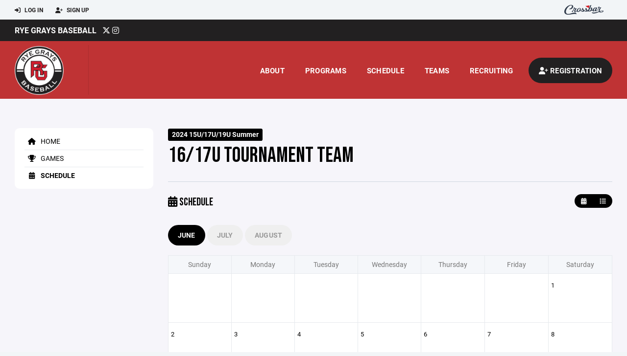

--- FILE ---
content_type: text/html; charset=utf-8
request_url: https://www.ryegrays.com/team/68693/calendar
body_size: 134798
content:
<!DOCTYPE HTML>
<html lang="en">
    <head>
        <title>Rye Grays Baseball | 16/17U Tournament Team | Summer Season | 2024 15U/17U/19U Summer</title>
        <meta http-equiv="X-UA-Compatible" content="IE=edge">
        <meta charset="utf-8">
        <meta name="viewport" content="width=device-width, initial-scale=1.0">
        
            <meta property="og:image"  content="https://crossbar.s3.amazonaws.com:443/organizations/699/uploads/7b5a8968-2d09-4a49-b0ee-8ce8a2f41ee4.png?versionId=DVxZaHYp670PXFGGamdsomHSiwq5ip7_" />
        
            <meta property="og:image:type"  content="image/png" />
        


        <!-- Bootstrap Core CSS -->
        <link href="/static/lib/REEN/Template/assets/css/bootstrap.min.css" rel="stylesheet">
        <link href="/static/lib/jasny-bootstrap/css/jasny-bootstrap.min.css" rel="stylesheet">



        <!-- Customizable CSS -->
        <link href="/static/lib/REEN/Template/assets/css/main.css?v=1b1a96c46771dcb0b81ab8db470585b8ed44fdb0" rel="stylesheet" data-skrollr-stylesheet>
        <link href="/static/styles.css?v=1b1a96c46771dcb0b81ab8db470585b8ed44fdb0" rel="stylesheet">
        <style>

.navbar-header  a {
    color:#222021;
}

.branded-box {
    background:#bf3334;
}

.branded-box A {
    background:rgba(34,32,33,.95);
}

@media (max-width: 1024px) {
    .navbar-header {
        background:#bf3334;
    }

    .navbar-header .btn {
        background:none;
        color:#222021 !important;
    }
}

.classic-blog .post .date {
    background:#222021;
    color:#FFFFFF;
    border-color:#FFFFFF;
}

.navbar-header H2 {
    color:#FFFFFF;
}


.section-dark {
    background:#222021;
    color:#FFFFFF;
}

.section-dark,
.section-dark H1, 
.section-dark H2, 
.section-dark H3, 
.section-dark H4, 
.section-dark H5 {
    color:#FFFFFF;
}

.section-light { 
    background:#bf3334;
    color:#FFFFFF;
}

.section-light H1, 
.section-light H2, 
.section-light H3, 
.section-light H4, 
.section-light H5 {
    color:#FFFFFF;
}

.section-white {
    background:#FFF;
    color:#000;
}

.section-white H1, 
.section-white H2, 
.section-white H3, 
.section-white H4, 
.section-white H5 {
    color:#000;
}

.section-trim-white {
  background:#FFFFFF;
  color: #FFF;
}

.section-trim-white H1, 
.section-trim-white H2, 
.section-trim-white H3, 
.section-trim-white H4, 
.section-trim-white H5 {
    color:#FFF;
}

.section-trim-black {
  background:#FFFFFF;
  color: #000;
}

.section-trim-black H1, 
.section-trim-black H2, 
.section-trim-black H3, 
.section-trim-black H4, 
.section-trim-black H5 {
    color:#000;
}



.item-1 A {
  background:rgba(34,32,33,.75);
  color:#FFFFFF;
}

.item-1 a h2, .item-1 a h3 {
  color:#FFFFFF;
}

.item-2 A {
  background:rgba(191,51,52,.75);
  color:#FFFFFF;
}

.item-2 a h2, .item-2 a h3 {
  color:#FFFFFF;
}

.item.with-image.hide-overlay A {
  background:none;
}
.item.with-image.hide-overlay A h2, .item.with-image.hide-overlay A h3 {
  display:none;
}
.item.item-1.with-image.hide-overlay A:hover {
  background:rgba(34,32,33,.75);
  color:#FFFFFF;
}
.item.item-2.with-image.hide-overlay A:hover {
  background:rgba(191,51,52,.75);
  color:#FFFFFF;
}
.item.with-image.hide-overlay A:hover h2 {
  display:inline;
}
.item.with-image.hide-overlay A:hover h3 {
  display:block;
}



.item.with-image A:hover {
  background:none;
}

.item.with-image A:hover h2, .item.with-image A:hover h3 {
  display:none;
}

.item-1.without-image A:hover {
  background:rgba(34,32,33,.88);
}
.item-2.without-image A:hover {
  background:rgba(191,51,52,.88);
}

.btn-hero {
  background:#bf3334;
  color:#FFFFFF !important;
}

#home-social-media {
  background:#222021;
  color:#FFFFFF;
}
#home-social-media h2 {
  color:#FFFFFF;
}
#home-social-media a:hover {
  color:rgba(255,255,255,.5);
}


.container_dark {
  background-color: #222021;
  color: #FFFFFF;
}
.container_dark H1, 
.container_dark H2, 
.container_dark H3, 
.container_dark H4, 
.container_dark H5,
.container_dark P,
.container_dark A {
  color: #FFFFFF;
}

.container_light {
  background-color: #bf3334;
  color: #FFFFFF;
}
.container_light H1, 
.container_light H2, 
.container_light H3, 
.container_light H4, 
.container_light H5,
.container_light P,
.container_light A {
  color: #FFFFFF;
}



.container_gray {
  background-color: #F2F5F7;
  color: #000;
}
.container_gray H1, 
.container_gray H2, 
.container_gray H3, 
.container_gray H4, 
.container_gray H5,
.container_gray P,
.container_gray A {
  color: #000;
}

.container_white {
  background-color: #FFF;
  color: #000;
}
.container_white H1, 
.container_white H2, 
.container_white H3, 
.container_white H4, 
.container_white H5,
.container_white P,
.container_white A {
  color: #000;
}



.container_black {
  background-color: #000;
  color: #FFF;
}


.container_black H1, 
.container_black H2, 
.container_black H3, 
.container_black H4, 
.container_black H5,
.container_black P,
.container_black A {
  color: #FFF;
}

</style>

        <style>

.navbar-collapse.collapse, .navbar-collapse.collapsing {
    background-color:#bf3334;
    color:#FFFFFF;
    
}

.navbar-middle {
    background:#222021;
    color:#FFFFFF;
}

.navbar-middle h4 {
    color:#FFFFFF;
}

.navbar-nav > li > a {
    color:#FFFFFF;
}

li.register a {
    background: #222021;
    color:#FFFFFF;
}

@media (min-width: 1025px) {
  .navbar-brand  SPAN {
    border-right:1px solid rgba(0,0,0,.1);
  }

  .navbar-collapse .navbar-brand A:hover IMG {
    -webkit-filter: drop-shadow(3px 5px 0px rgba(0,0,0,.1));
    filter: drop-shadow(3px 6px 0px rgba(0,0,0,.1) );
  }

}

@media (max-width: 1024px) {
  .navbar-header {
    background: #bf3334;
  }

  .navbar-header .btn {
    color: #FFFFFF !important;
  }

  .navbar-collapse.collapse, .navbar-collapse.collapsing {
    background-color: #222021;
    color: #FFFFFF;
    border:none;
  }

  .navbar-nav > li > a {
    color: #FFFFFF;
  }
}

#home-events {
  background-color: #222021;
  color: #FFFFFF;
}
#home-events.with-hero {
  background-color: #222021;
  color: #FFFFFF;
}

#player-profile-header {
  background:#222021;
}

#player-profile-header H1,
#player-profile-header H2 {

  color:#FFFFFF;
}

</style>

        
            
                <link href="/static/css/team.css?v=1b1a96c46771dcb0b81ab8db470585b8ed44fdb0" rel="stylesheet" type="text/css" />
            
        

        <!-- Fonts -->
        <link rel="stylesheet" href="https://use.typekit.net/axg6iil.css?v=1b1a96c46771dcb0b81ab8db470585b8ed44fdb0">
        <link rel="preconnect" href="https://fonts.googleapis.com">
        <link rel="preconnect" href="https://fonts.gstatic.com" crossorigin>
        <link href="https://fonts.googleapis.com/css2?family=Bebas+Neue&display=swap" rel="stylesheet">


        <!--
        <link rel="preconnect" href="https://fonts.googleapis.com">
        <link rel="preconnect" href="https://fonts.gstatic.com" crossorigin>
        <link href="https://fonts.googleapis.com/css2?family=Oswald:wght@400;500;600;700&display=swap" rel="stylesheet">
        <link href="https://fonts.googleapis.com/css2?family=Inter:wght@400;500;600;700;800&display=swap" rel="stylesheet">
        <link href="https://fonts.googleapis.com/css2?family=Noto+Sans:wght@400;700&display=swap" rel="stylesheet">
        <link href="https://fonts.googleapis.com/css2?family=Roboto:ital,wght@0,100;0,300;0,400;0,500;0,700;0,900;1,100;1,300;1,400;1,500;1,700;1,900&display=swap" rel="stylesheet">
        -->


        <link href="/static/lib/fontawesome/css/all.min.css" rel="stylesheet" />

        <!-- Favicon -->
        <link rel="shortcut icon" href="https://crossbar.s3.amazonaws.com:443/organizations/699/uploads/d8bc8a6a-5afc-42f2-a865-7000fffca8df.png?versionId=Tq9Fmfdu_FNg2g8PFoCvNQvmMJAu9vaR">

        <!-- HTML5 elements and media queries Support for IE8 : HTML5 shim and Respond.js -->
        <!--[if lt IE 9]>
            <script src="/static/lib/REEN/Template/assets/js/html5shiv.js"></script>
            <script src="/static/lib/REEN/Template/assets/js/respond.min.js"></script>
        <![endif]-->


        
            <script>
              var ga_included = false;
            </script>
        

        

        




    </head>
    <body data-org-cache="True">
        <header class="hidden-print">
            <div class="navbar">

                <div class="navbar-header">
                    <div class="container">
                        <ul class="info pull-left">
                            
                                <li><a href="/login"><i class="fas fa-sign-in-alt contact"></i> Log In</a></li>
                                <li><a href="/signup"><i class="fa fa-user-plus contact"></i> Sign Up</a></li>
                            
                        </ul><!-- /.info -->
                        <ul class="social pull-right">
                            <li>
                              <a href="https://www.crossbar.org/?utm_source=client_website&utm_medium=cb_header&utm_campaign=ryegrays.com&utm_content=ryegrays.com" target="_blank">
                                    <div class="fa-crossbar-container">
                                        <i class="icon-s-crossbar fa-crossbar"></i>
                                    </div>
                                </a>
                            </li>

                        </ul><!-- /.social -->
                        <a class="btn responsive-menu pull-left" data-toggle="collapse" data-target=".navbar-collapse"><i class='fa fa-bars'></i></a>
                        
                        <a class="btn responsive-menu pull-right" href="/register"><i class="fa-solid fa-user-plus"></i></a>
                        
                        <a class="navbar-brand mobile" href="/">
                            <img src="https://crossbar.s3.amazonaws.com:443/organizations/699/uploads/7559ec8f-d5f1-4b28-9423-a4ca8e92643a.png?versionId=NEPfmXOcULIl8ujobTwZdbT3useAFiH8" class="logo" alt="">
                            
                        </a>
                    </div><!-- /.container -->
                </div><!-- /.navbar-header -->

                <div class="navbar-middle">
                    <div class="container" >

                        <div style="float:right">
                        
                        </div>

                            <h4>
                              
                                <a href="/">Rye Grays Baseball</a>
                              
                              &nbsp;
                              
                                  <a href="https://twitter.com/RyeGrays" target="_blank"><i class="icon-s-twitter fa-brands fa-x-twitter"></i></a>
                                <a href="https://www.instagram.com/RyeGrays" target="_blank"><i class="icon-s-dribbble fab fa-instagram"></i></a>
                              
                              

                            </h4>

                    </div>
                </div>

                <div class="yamm">
                    <div class="navbar-collapse collapse">
                        <div class="container">
                            <div class="navbar-brand">
                                <a href="/">
                                    <span>
                                      <nobr>
                                      <img src="https://crossbar.s3.amazonaws.com:443/organizations/699/uploads/7559ec8f-d5f1-4b28-9423-a4ca8e92643a.png?versionId=NEPfmXOcULIl8ujobTwZdbT3useAFiH8" class="logo" alt="">
                                      
                                      </nobr>
                                    </span>
                                </a>
                            </div>

                            <ul class="nav navbar-nav navbar-right">
                                
                                  <li class="mobile_and_tablet_only"><a href="/register">Registration</a></li>
                                

                                
                                    <li class="mobile_and_tablet_only"><a href="/login">Log In</a></li>
                                    <li class="mobile_and_tablet_only"><a href="/signup">Sign Up</a></li>
                                


                                
                                    
                                    
                                        <li class="dropdown">
    <a href="#" class="dropdown-toggle js-activated">About</a>
    <ul class="dropdown-menu">
        
            
                <li><a href="/about/about-the-rye-grays/13295">About The Rye Grays</a></li>
            
        
            
                <li><a href="/about/program-overview-by-season/14989">Program Overview by Season</a></li>
            
        
            
                <li><a href="/about/disbrow-park/13304">Disbrow Park</a></li>
            
        
            
        
            
        
    </ul><!-- /.dropdown-menu -->
</li><!-- /.dropdown -->
                                    
                                
                                    
                                    
                                        <li class="dropdown">
    <a href="#" class="dropdown-toggle js-activated">Programs</a>
    <ul class="dropdown-menu">
        
            
                <li><a href="/program/fall-season/4820">Fall Season</a></li>
            
        
            
                <li><a href="/program/spring-season/6129">Spring Season</a></li>
            
        
            
                <li><a href="/program/summer-season/11798">Summer Season</a></li>
            
        
    </ul><!-- /.dropdown-menu -->
</li><!-- /.dropdown -->

                                    
                                
                                    
                                    
                                        <li><a href="/schedule">Schedule</a></li>
                                    
                                
                                    
                                    
                                        
    <li class="dropdown" style="position:relative;">
        <a href="#" class="dropdown-toggle js-activated">Teams</a>
        <ul class="dropdown-menu" style="left:0px; right:auto;">
            
                    <li><a href="/team/177524">13U Tournament Team</a></li>
            
                    <li><a href="/team/177525">14U Local</a></li>
            
                    <li><a href="/team/177526">14U Tournament Team</a></li>
            
                    <li><a href="/team/191084">16U GHVBL Playoffs</a></li>
            
                    <li><a href="/team/148445">Rye Grays 13U Tournament Team</a></li>
            
                    <li><a href="/team/148446">Rye Grays 14U Tournament Team</a></li>
            
                    <li><a href="/team/167938">Rye Grays 15U Tournament Team</a></li>
            
                    <li><a href="/team/148447">Rye Grays 16U Tournament Team</a></li>
            
                    <li><a href="/team/148448">Rye Grays 19U</a></li>
            
                    <li><a href="/team/177528">Varsity A</a></li>
            
                    <li><a href="/team/177527">Varsity B</a></li>
            
        </ul><!-- /.dropdown-menu -->
    </li><!-- /.dropdown -->

                                    
                                
                                    
                                    
                                        <li class="dropdown">
    <a href="#" class="dropdown-toggle js-activated">Recruiting</a>
    <ul class="dropdown-menu">
        
            
        
            
        
            
        
            
        
            
                <li><a href="/recruiting/college-recruitment-exposure-tournaments-showcases-events/13544">College Recruitment &amp; Exposure Tournaments, Showcases &amp; Events</a></li>
            
        
    </ul><!-- /.dropdown-menu -->
</li><!-- /.dropdown -->
                                    
                                

                                
                                  <li class="register"><a href="/register"><i class="fa-solid fa-user-plus"></i><span> Registration</span></a></li>
                                

                            </ul><!-- /.nav -->

                        </div><!-- /.container -->
                    </div><!-- /.navbar-collapse -->

                </div><!-- /.yamm -->


            </div><!-- /.navbar -->
        </header>

        
            <main>
                <section class="light-bg">

                  



                    <div class="container inner-sm embedded-padding embedded-width">
                        
                            <div class="row show-overflow embedded-padding">
                                <div class="hidden-xs hidden-sm col-md-3 hidden-print">


                                    <div class="side-nav" style="margin-bottom:30px;">
                                        <ul>
                                            
                                                
                                                    
                                                        <li class=""><a class="" href="/team/68693" " ><i class="fa fa-home"></i> Home</a></li>
                                                    
                                                
                                            
                                                
                                                    
                                                        <li class=""><a class="" href="/team/68693/games" " ><i class="fa fa-trophy"></i> Games</a></li>
                                                    
                                                
                                            
                                                
                                                    
                                                        <li class="active"><a class="active" href="/team/68693/calendar" " ><i class="fas fa-calendar-alt"></i> Schedule</a></li>
                                                    
                                                
                                            
                                         </ul>
                                    </div>
                                    <div id="infopanel" style="">
                                        <div id="infopanel_top" class="row box" style="display:none; margin-bottom:20px;">
                                            <div class="col-xs-12">
                                                <div id="team_info_dropdown"></div>
                                            </div>
                                            <div id="infopanel_team" class="team_info_box">
                                            </div>
                                            <div id="infopanel_loading" class="text-center" style="font-size:40px; margin:10px 0; display:none;">
                                                <i class="fa fa-spin fa-spinner"></i>
                                            </div>
                                        </div>
                                        <div id="infopanel_log" class="box row" style="display:none;">
                                            <div class="col-xs-12">
                                            </div>
                                        </div>
                                    </div>
                                </div><!-- /.col -->
                                <div class="col-md-9 embedded-width embedded-padding">
                        
        
                                

                                
                                    

                                    

                                    
                                


                                

    <div class="team_header">
    <input type="hidden" id="team_id" value="68693">
    <div class="row">
        <div class="col-xs-10">
            
            <span class="label label-org">2024 15U/17U/19U Summer</span>
            <h1 style="margin:5px 0 0 0;">16/17U Tournament Team</h1>
        </div>
        <div class="col-xs-2 text-right mobile_and_tablet_only">
            <a href="javascript:void(0);" class="btn btn-primary show_mobile_dropdown_nav js_toggle" data-toggle=".mobile_dropdown_nav, .show_mobile_dropdown_nav .fa">
                <i class="fa fa-chevron-down"></i>
                <i class="fa fa-chevron-up" style="display:none;"></i>
            </a>
        </div>
    </div>

    <div class="row">
        <ul class="mobile_dropdown_nav">
            
                <li><a href="/team/68693"><i class="fa fa-home"></i> Home</a></li>
            
                <li><a href="/team/68693/games"><i class="fa fa-trophy"></i> Games</a></li>
            
                <li><a href="/team/68693/calendar"><i class="fas fa-calendar-alt"></i> Schedule</a></li>
            
         </ul>
    </div>

    <hr>
</div>
    
    <div class="row mb20">
    <div class="col-xs-4">
        <nobr>
            <h3><i class="fas fa-calendar-alt"></i> Schedule</h3>
        </nobr>
    </div>
    <div class="col-xs-8 text-right">
        <nobr>
            <div class="btn-group" role="group">
                <a href="/team/68693/calendar" class="nomargin btn-small btn" title="Calendar"><i class="fas fa-calendar-alt"></i></a>
                <a href="/team/68693/schedule" class="nomargin btn-small btn" title="Schedule"><i class="fa fa-list"></i></a>
                
                
            </div>

            
            
        </nobr>
    </div>
</div>



    <div class="mobile_only">
        
        
            
            
                
                
            
                
                
            
                
                
            
                
                
            
                
                
            
                
                
            
                
                
            
                
                
            
                
                
            
                
                
            
                
                
            
                
                
                    <div class="row mobile_event" style="display:block;">
                        <div class="col-xs-2 text-center">
                            <h3 style="margin:15px 0 0 0; line-height:100%;">JUN</h3>
                            <h1 style="font-size:48px; line-height:100%; margin:0px;">12</h1>
                        </div>
                        <div class="col-xs-10">
                            <div class="calendar_event calendar_event_extra-practice" data-event_id="1655474">
    <span class="calendar_event_type">
        
            
        
        practice
    </span>
    <span class="calendar_event_time">
        
            <nobr>5:00 PM<sup></sup></nobr>
            <span class="calendar_event_duration">(2h)</span>
        
    </span>
    
        <span class="calendar_event_opponent">
            
        </span>
    

    <span class="calendar_event_location">
        
            
            
            <a target="_blank" href="https://www.google.com/maps/search/?api=1&query=Disbrow%20Park%20%20Rye%20NY%2010580">Disbrow Park</a>
        
    </span>
    
    <div class="calendar_event_links">
        

        
    </div>
</div>
                        </div>
                    </div>
                
            
                
                
                    <div class="row mobile_event" style="display:block;">
                        <div class="col-xs-2 text-center">
                            <h3 style="margin:15px 0 0 0; line-height:100%;">JUN</h3>
                            <h1 style="font-size:48px; line-height:100%; margin:0px;">13</h1>
                        </div>
                        <div class="col-xs-10">
                            <div class="calendar_event calendar_event_extra-practice" data-event_id="1655475">
    <span class="calendar_event_type">
        
            
        
        practice
    </span>
    <span class="calendar_event_time">
        
            <nobr>5:00 PM<sup></sup></nobr>
            <span class="calendar_event_duration">(2h)</span>
        
    </span>
    
        <span class="calendar_event_opponent">
            
        </span>
    

    <span class="calendar_event_location">
        
            
            
            <a target="_blank" href="https://www.google.com/maps/search/?api=1&query=Disbrow%20Park%20%20Rye%20NY%2010580">Disbrow Park</a>
        
    </span>
    
    <div class="calendar_event_links">
        

        
    </div>
</div>
                        </div>
                    </div>
                
            
                
                
                    <div class="row mobile_event" style="display:block;">
                        <div class="col-xs-2 text-center">
                            <h3 style="margin:15px 0 0 0; line-height:100%;">JUN</h3>
                            <h1 style="font-size:48px; line-height:100%; margin:0px;">14</h1>
                        </div>
                        <div class="col-xs-10">
                            <div class="calendar_event calendar_event_game" data-event_id="1653904">
    <span class="calendar_event_type">
        
            League
        
        game
    </span>
    <span class="calendar_event_time">
        
            <nobr>5:45 PM<sup></sup></nobr>
            <span class="calendar_event_duration">(2h)</span>
        
    </span>
    
        <span class="calendar_event_opponent">
            vs. 
            Shrub Oak Legion
        </span>
    

    <span class="calendar_event_location">
        
            
            
            <a target="_blank" href="https://www.google.com/maps/search/?api=1&query=Disbrow%20Park%20%20Rye%20NY%2010580">Disbrow Park</a>
        
    </span>
    
    <div class="calendar_event_links">
        

        
    </div>
</div>
                        </div>
                    </div>
                
            
                
                
                    <div class="row mobile_event" style="display:block;">
                        <div class="col-xs-2 text-center">
                            <h3 style="margin:15px 0 0 0; line-height:100%;">JUN</h3>
                            <h1 style="font-size:48px; line-height:100%; margin:0px;">15</h1>
                        </div>
                        <div class="col-xs-10">
                            <div class="calendar_event calendar_event_game" data-event_id="1655477">
    <span class="calendar_event_type">
        
            League
        
        game
    </span>
    <span class="calendar_event_time">
        
            <nobr>11:00 AM<sup></sup></nobr>
            <span class="calendar_event_duration">(2h)</span>
        
    </span>
    
        <span class="calendar_event_opponent">
            vs. 
            Crush 11AM
        </span>
    

    <span class="calendar_event_location">
        
            
            
            <a target="_blank" href="https://www.google.com/maps/search/?api=1&query=Disbrow%20Park%20%20Rye%20NY%2010580">Disbrow Park</a>
        
    </span>
    
    <div class="calendar_event_links">
        

        
    </div>
</div>
                        </div>
                    </div>
                
            
                
                
            
                
                
            
                
                
            
                
                
            
                
                
                    <div class="row mobile_event" style="display:block;">
                        <div class="col-xs-2 text-center">
                            <h3 style="margin:15px 0 0 0; line-height:100%;">JUN</h3>
                            <h1 style="font-size:48px; line-height:100%; margin:0px;">20</h1>
                        </div>
                        <div class="col-xs-10">
                            <div class="calendar_event calendar_event_game" data-event_id="1655478">
    <span class="calendar_event_type">
        
            Practice
        
        game
    </span>
    <span class="calendar_event_time">
        
            <nobr>5:00 PM<sup></sup></nobr>
            <span class="calendar_event_duration">(2h)</span>
        
    </span>
    
        <span class="calendar_event_opponent">
            vs. 
            Simulated Game
        </span>
    

    <span class="calendar_event_location">
        
            
            
            <a target="_blank" href="https://www.google.com/maps/search/?api=1&query=Disbrow%20Park%20%20Rye%20NY%2010580">Disbrow Park</a>
        
    </span>
    
    <div class="calendar_event_links">
        
            <i class="fa fa-sticky-note"  data-toggle="tooltip" title="The opponent has cancelled - we will do a simulated game instead from 5PM to 7:15PM"></i> &nbsp;
        

        
    </div>
</div>
                        </div>
                    </div>
                
            
                
                
            
                
                
            
                
                
                    <div class="row mobile_event" style="display:block;">
                        <div class="col-xs-2 text-center">
                            <h3 style="margin:15px 0 0 0; line-height:100%;">JUN</h3>
                            <h1 style="font-size:48px; line-height:100%; margin:0px;">23</h1>
                        </div>
                        <div class="col-xs-10">
                            <div class="calendar_event calendar_event_game" data-event_id="1655479">
    <span class="calendar_event_type">
        
            League
        
        game
    </span>
    <span class="calendar_event_time">
        
            <nobr>2:00 PM<sup></sup></nobr>
            <span class="calendar_event_duration">(2h)</span>
        
    </span>
    
        <span class="calendar_event_opponent">
            vs. 
            AYYA Rebels
        </span>
    

    <span class="calendar_event_location">
        
            
            
            <a target="_blank" href="https://www.google.com/maps/search/?api=1&query=Disbrow%20Park%20%20Rye%20NY%2010580">Disbrow Park</a>
        
    </span>
    
    <div class="calendar_event_links">
        

        
    </div>
</div>
                        </div>
                    </div>
                
                    <div class="row mobile_event" style="display:block;">
                        <div class="col-xs-2 text-center">
                            <h3 style="margin:15px 0 0 0; line-height:100%;">JUN</h3>
                            <h1 style="font-size:48px; line-height:100%; margin:0px;">23</h1>
                        </div>
                        <div class="col-xs-10">
                            <div class="calendar_event calendar_event_game" data-event_id="1655480">
    <span class="calendar_event_type">
        
            League
        
        game
    </span>
    <span class="calendar_event_time">
        
            <nobr>4:00 PM<sup></sup></nobr>
            <span class="calendar_event_duration">(2h)</span>
        
    </span>
    
        <span class="calendar_event_opponent">
            vs. 
            AYYA Rebels
        </span>
    

    <span class="calendar_event_location">
        
            
            
            <a target="_blank" href="https://www.google.com/maps/search/?api=1&query=Disbrow%20Park%20%20Rye%20NY%2010580">Disbrow Park</a>
        
    </span>
    
    <div class="calendar_event_links">
        

        
    </div>
</div>
                        </div>
                    </div>
                
            
                
                
            
                
                
            
                
                
            
                
                
                    <div class="row mobile_event" style="display:block;">
                        <div class="col-xs-2 text-center">
                            <h3 style="margin:15px 0 0 0; line-height:100%;">JUN</h3>
                            <h1 style="font-size:48px; line-height:100%; margin:0px;">27</h1>
                        </div>
                        <div class="col-xs-10">
                            <div class="calendar_event calendar_event_game" data-event_id="1655481">
    <span class="calendar_event_type">
        
            League
        
        game
    </span>
    <span class="calendar_event_time">
        
            <nobr>5:45 PM<sup></sup></nobr>
            <span class="calendar_event_duration">(2h)</span>
        
    </span>
    
        <span class="calendar_event_opponent">
            @ 
            Stamford (Grass Field)
        </span>
    

    <span class="calendar_event_location">
        
            
            
            <a target="_blank" href="https://www.google.com/maps/search/?api=1&query=Cubeta%20Stadium%20%20Stamford%20CT%2006905">Cubeta Stadium</a>
        
    </span>
    
    <div class="calendar_event_links">
        

        
    </div>
</div>
                        </div>
                    </div>
                
            
                
                
            
                
                
                    <div class="row mobile_event" style="display:block;">
                        <div class="col-xs-2 text-center">
                            <h3 style="margin:15px 0 0 0; line-height:100%;">JUN</h3>
                            <h1 style="font-size:48px; line-height:100%; margin:0px;">29</h1>
                        </div>
                        <div class="col-xs-10">
                            <div class="calendar_event calendar_event_game" data-event_id="1681974">
    <span class="calendar_event_type">
        
            League
        
        game
    </span>
    <span class="calendar_event_time">
        
            <nobr>9:30 AM<sup></sup></nobr>
            <span class="calendar_event_duration">(2h)</span>
        
    </span>
    
        <span class="calendar_event_opponent">
            vs. 
            Bethel
        </span>
    

    <span class="calendar_event_location">
        
            
            
            <a target="_blank" href="https://www.google.com/maps/search/?api=1&query=Disbrow%20Park%20%20Rye%20NY%2010580">Disbrow Park</a>
        
    </span>
    
    <div class="calendar_event_links">
        

        
    </div>
</div>
                        </div>
                    </div>
                
                    <div class="row mobile_event" style="display:block;">
                        <div class="col-xs-2 text-center">
                            <h3 style="margin:15px 0 0 0; line-height:100%;">JUN</h3>
                            <h1 style="font-size:48px; line-height:100%; margin:0px;">29</h1>
                        </div>
                        <div class="col-xs-10">
                            <div class="calendar_event calendar_event_game" data-event_id="1681975">
    <span class="calendar_event_type">
        
            League
        
        game
    </span>
    <span class="calendar_event_time">
        
            <nobr>11:30 AM<sup></sup></nobr>
            <span class="calendar_event_duration">(2h)</span>
        
    </span>
    
        <span class="calendar_event_opponent">
            vs. 
            Bethel
        </span>
    

    <span class="calendar_event_location">
        
            
            
            <a target="_blank" href="https://www.google.com/maps/search/?api=1&query=Disbrow%20Park%20%20Rye%20NY%2010580">Disbrow Park</a>
        
    </span>
    
    <div class="calendar_event_links">
        

        
    </div>
</div>
                        </div>
                    </div>
                
            
                
                
            
        
            
            
                
                
                    <div class="row mobile_event" style="display:block;">
                        <div class="col-xs-2 text-center">
                            <h3 style="margin:15px 0 0 0; line-height:100%;">JUL</h3>
                            <h1 style="font-size:48px; line-height:100%; margin:0px;">1</h1>
                        </div>
                        <div class="col-xs-10">
                            <div class="calendar_event calendar_event_extra-practice" data-event_id="1684224">
    <span class="calendar_event_type">
        
        practice
    </span>
    <span class="calendar_event_time">
        
            <nobr>5:00 PM<sup></sup></nobr>
            <span class="calendar_event_duration">(1h 30m)</span>
        
    </span>
    

    <span class="calendar_event_location">
        
            
            
            <a target="_blank" href="https://www.google.com/maps/search/?api=1&query=Disbrow%20Park%20%20Rye%20NY%2010580">Disbrow Park</a>
        
    </span>
    
    <div class="calendar_event_links">
        

        
    </div>
</div>
                        </div>
                    </div>
                
            
                
                
                    <div class="row mobile_event" style="display:block;">
                        <div class="col-xs-2 text-center">
                            <h3 style="margin:15px 0 0 0; line-height:100%;">JUL</h3>
                            <h1 style="font-size:48px; line-height:100%; margin:0px;">2</h1>
                        </div>
                        <div class="col-xs-10">
                            <div class="calendar_event calendar_event_game" data-event_id="1655482">
    <span class="calendar_event_type">
        
            Practice
        
        game
    </span>
    <span class="calendar_event_time">
        
            <nobr>5:00 PM<sup></sup></nobr>
            <span class="calendar_event_duration">(2h)</span>
        
    </span>
    
        <span class="calendar_event_opponent">
            vs. 
            TBA
        </span>
    

    <span class="calendar_event_location">
        
            
            
            <a target="_blank" href="https://www.google.com/maps/search/?api=1&query=Disbrow%20Park%20%20Rye%20NY%2010580">Disbrow Park</a>
        
    </span>
    
    <div class="calendar_event_links">
        

        
    </div>
</div>
                        </div>
                    </div>
                
            
                
                
            
                
                
            
                
                
            
                
                
            
                
                
            
                
                
                    <div class="row mobile_event" style="display:block;">
                        <div class="col-xs-2 text-center">
                            <h3 style="margin:15px 0 0 0; line-height:100%;">JUL</h3>
                            <h1 style="font-size:48px; line-height:100%; margin:0px;">8</h1>
                        </div>
                        <div class="col-xs-10">
                            <div class="calendar_event calendar_event_game" data-event_id="1655483">
    <span class="calendar_event_type">
        
            League
        
        game
    </span>
    <span class="calendar_event_time">
        
            <nobr>5:45 PM<sup></sup></nobr>
            <span class="calendar_event_duration">(2h)</span>
        
    </span>
    
        <span class="calendar_event_opponent">
            vs. 
            East Coast Mavs - CANCELLED
        </span>
    

    <span class="calendar_event_location">
        
            
            
            <a target="_blank" href="https://www.google.com/maps/search/?api=1&query=Disbrow%20Park%20%20Rye%20NY%2010580">Disbrow Park</a>
        
    </span>
    
    <div class="calendar_event_links">
        

        
    </div>
</div>
                        </div>
                    </div>
                
            
                
                
                    <div class="row mobile_event" style="display:block;">
                        <div class="col-xs-2 text-center">
                            <h3 style="margin:15px 0 0 0; line-height:100%;">JUL</h3>
                            <h1 style="font-size:48px; line-height:100%; margin:0px;">9</h1>
                        </div>
                        <div class="col-xs-10">
                            <div class="calendar_event calendar_event_game" data-event_id="1655484">
    <span class="calendar_event_type">
        
            League
        
        game
    </span>
    <span class="calendar_event_time">
        
            <nobr>5:45 PM<sup></sup></nobr>
            <span class="calendar_event_duration">(2h)</span>
        
    </span>
    
        <span class="calendar_event_opponent">
            vs. 
            9er
        </span>
    

    <span class="calendar_event_location">
        
            
            
            <a target="_blank" href="https://www.google.com/maps/search/?api=1&query=Disbrow%20Park%20%20Rye%20NY%2010580">Disbrow Park</a>
        
    </span>
    
    <div class="calendar_event_links">
        

        
    </div>
</div>
                        </div>
                    </div>
                
            
                
                
            
                
                
                    <div class="row mobile_event" style="display:block;">
                        <div class="col-xs-2 text-center">
                            <h3 style="margin:15px 0 0 0; line-height:100%;">JUL</h3>
                            <h1 style="font-size:48px; line-height:100%; margin:0px;">11</h1>
                        </div>
                        <div class="col-xs-10">
                            <div class="calendar_event calendar_event_extra-practice" data-event_id="1707801">
    <span class="calendar_event_type">
        
            
        
        practice
    </span>
    <span class="calendar_event_time">
        
            <nobr>5:00 PM<sup></sup></nobr>
            <span class="calendar_event_duration">(2h)</span>
        
    </span>
    
        <span class="calendar_event_opponent">
            
        </span>
    

    <span class="calendar_event_location">
        
            
            
            <a target="_blank" href="https://www.google.com/maps/search/?api=1&query=Disbrow%20Park%20141%20Oakland%20Beach%20Ave%20Rye%20NY%2010580">Disbrow Park</a>
        
    </span>
    
    <div class="calendar_event_links">
        

        
    </div>
</div>
                        </div>
                    </div>
                
            
                
                
            
                
                
                    <div class="row mobile_event" style="display:block;">
                        <div class="col-xs-2 text-center">
                            <h3 style="margin:15px 0 0 0; line-height:100%;">JUL</h3>
                            <h1 style="font-size:48px; line-height:100%; margin:0px;">13</h1>
                        </div>
                        <div class="col-xs-10">
                            <div class="calendar_event calendar_event_game" data-event_id="1713216">
    <span class="calendar_event_type">
        
            Tournament
        
        game
    </span>
    <span class="calendar_event_time">
        
            <nobr>9:00 AM<sup></sup></nobr>
            <span class="calendar_event_duration">(2h)</span>
        
    </span>
    
        <span class="calendar_event_opponent">
            vs. 
            Tourney Game Hardball Rained Out
        </span>
    

    <span class="calendar_event_location">
        
            
            
            <a target="_blank" href="https://www.google.com/maps/search/?api=1&query=Disbrow%20Park%20141%20Oakland%20Beach%20Ave%20Rye%20NY%2010580">Disbrow Park</a>
        
    </span>
    
    <div class="calendar_event_links">
        

        
    </div>
</div>
                        </div>
                    </div>
                
                    <div class="row mobile_event" style="display:block;">
                        <div class="col-xs-2 text-center">
                            <h3 style="margin:15px 0 0 0; line-height:100%;">JUL</h3>
                            <h1 style="font-size:48px; line-height:100%; margin:0px;">13</h1>
                        </div>
                        <div class="col-xs-10">
                            <div class="calendar_event calendar_event_game" data-event_id="1713224">
    <span class="calendar_event_type">
        
            Tournament
        
        game
    </span>
    <span class="calendar_event_time">
        
            <nobr>1:30 PM<sup></sup></nobr>
            <span class="calendar_event_duration">(2h)</span>
        
    </span>
    
        <span class="calendar_event_opponent">
            vs. 
            Tourney Game Stamford Rained Out
        </span>
    

    <span class="calendar_event_location">
        
            
            
            <a target="_blank" href="https://www.google.com/maps/search/?api=1&query=Disbrow%20Park%20141%20Oakland%20Beach%20Ave%20Rye%20NY%2010580">Disbrow Park</a>
        
    </span>
    
    <div class="calendar_event_links">
        

        
    </div>
</div>
                        </div>
                    </div>
                
                    <div class="row mobile_event" style="display:block;">
                        <div class="col-xs-2 text-center">
                            <h3 style="margin:15px 0 0 0; line-height:100%;">JUL</h3>
                            <h1 style="font-size:48px; line-height:100%; margin:0px;">13</h1>
                        </div>
                        <div class="col-xs-10">
                            <div class="calendar_event calendar_event_game" data-event_id="1716788">
    <span class="calendar_event_type">
        
            Tournament
        
        game
    </span>
    <span class="calendar_event_time">
        
            <nobr>6:00 PM<sup></sup></nobr>
            <span class="calendar_event_duration">(2h)</span>
        
    </span>
    
        <span class="calendar_event_opponent">
            vs. 
            Hardball
        </span>
    

    <span class="calendar_event_location">
        
            
            
            <a target="_blank" href="https://www.google.com/maps/search/?api=1&query=Recreation%20Park%20591%20Locust%20Ave%20Port%20Chester%20NY%2010573">Recreation Park</a>
        
    </span>
    
    <div class="calendar_event_links">
        

        
    </div>
</div>
                        </div>
                    </div>
                
            
                
                
                    <div class="row mobile_event" style="display:block;">
                        <div class="col-xs-2 text-center">
                            <h3 style="margin:15px 0 0 0; line-height:100%;">JUL</h3>
                            <h1 style="font-size:48px; line-height:100%; margin:0px;">14</h1>
                        </div>
                        <div class="col-xs-10">
                            <div class="calendar_event calendar_event_game" data-event_id="1713235">
    <span class="calendar_event_type">
        
            Tournament
        
        game
    </span>
    <span class="calendar_event_time">
        
            <nobr>11:00 AM<sup></sup></nobr>
            <span class="calendar_event_duration">(2h)</span>
        
    </span>
    
        <span class="calendar_event_opponent">
            vs. 
            Semi Finals 11AM Back Field
        </span>
    

    <span class="calendar_event_location">
        
            
            
            <a target="_blank" href="https://www.google.com/maps/search/?api=1&query=Disbrow%20Park%20141%20Oakland%20Beach%20Ave%20Rye%20NY%2010580">Disbrow Park</a>
        
    </span>
    
    <div class="calendar_event_links">
        

        
    </div>
</div>
                        </div>
                    </div>
                
                    <div class="row mobile_event" style="display:block;">
                        <div class="col-xs-2 text-center">
                            <h3 style="margin:15px 0 0 0; line-height:100%;">JUL</h3>
                            <h1 style="font-size:48px; line-height:100%; margin:0px;">14</h1>
                        </div>
                        <div class="col-xs-10">
                            <div class="calendar_event calendar_event_game" data-event_id="1713239">
    <span class="calendar_event_type">
        
            Tournament
        
        game
    </span>
    <span class="calendar_event_time">
        
            <nobr>1:00 PM<sup></sup></nobr>
            <span class="calendar_event_duration">(2h)</span>
        
    </span>
    
        <span class="calendar_event_opponent">
            vs. 
            Championship (back field)
        </span>
    

    <span class="calendar_event_location">
        
            
            
            <a target="_blank" href="https://www.google.com/maps/search/?api=1&query=Disbrow%20Park%20%20Rye%20NY%2010580">Disbrow Park</a>
        
    </span>
    
    <div class="calendar_event_links">
        

        
    </div>
</div>
                        </div>
                    </div>
                
            
                
                
            
                
                
            
                
                
            
                
                
            
                
                
            
                
                
            
                
                
                    <div class="row mobile_event" style="display:block;">
                        <div class="col-xs-2 text-center">
                            <h3 style="margin:15px 0 0 0; line-height:100%;">JUL</h3>
                            <h1 style="font-size:48px; line-height:100%; margin:0px;">21</h1>
                        </div>
                        <div class="col-xs-10">
                            <div class="calendar_event calendar_event_game" data-event_id="1731055">
    <span class="calendar_event_type">
        
            League
        
        game
    </span>
    <span class="calendar_event_time">
        
            <nobr>2:00 PM<sup></sup></nobr>
            <span class="calendar_event_duration">(2h)</span>
        
    </span>
    
        <span class="calendar_event_opponent">
            vs. 
            Larchmont Mamaroneck
        </span>
    

    <span class="calendar_event_location">
        
            
            
            <a target="_blank" href="https://www.google.com/maps/search/?api=1&query=Disbrow%20Park%20%20Rye%20NY%2010580">Disbrow Park</a>
        
    </span>
    
    <div class="calendar_event_links">
        

        
    </div>
</div>
                        </div>
                    </div>
                
            
                
                
            
                
                
                    <div class="row mobile_event" style="display:block;">
                        <div class="col-xs-2 text-center">
                            <h3 style="margin:15px 0 0 0; line-height:100%;">JUL</h3>
                            <h1 style="font-size:48px; line-height:100%; margin:0px;">23</h1>
                        </div>
                        <div class="col-xs-10">
                            <div class="calendar_event calendar_event_extra-practice" data-event_id="1734661">
    <span class="calendar_event_type">
        
            
        
        practice
    </span>
    <span class="calendar_event_time">
        
            <nobr>5:00 PM<sup></sup></nobr>
            <span class="calendar_event_duration">(1h 15m)</span>
        
    </span>
    
        <span class="calendar_event_opponent">
            
        </span>
    

    <span class="calendar_event_location">
        
            
            
            <a target="_blank" href="https://www.google.com/maps/search/?api=1&query=Disbrow%20Park%20141%20Oakland%20Beach%20Ave%20Rye%20NY%2010580">Disbrow Park</a>
        
    </span>
    
    <div class="calendar_event_links">
        
            <i class="fa fa-sticky-note"  data-toggle="tooltip" title="Hitting Only - 5 to 6:15PM - Shorts are fine - Cages only"></i> &nbsp;
        

        
    </div>
</div>
                        </div>
                    </div>
                
            
                
                
            
                
                
                    <div class="row mobile_event" style="display:block;">
                        <div class="col-xs-2 text-center">
                            <h3 style="margin:15px 0 0 0; line-height:100%;">JUL</h3>
                            <h1 style="font-size:48px; line-height:100%; margin:0px;">25</h1>
                        </div>
                        <div class="col-xs-10">
                            <div class="calendar_event calendar_event_extra-practice" data-event_id="1734657">
    <span class="calendar_event_type">
        
            
        
        practice
    </span>
    <span class="calendar_event_time">
        
            <nobr>4:30 PM<sup></sup></nobr>
            <span class="calendar_event_duration">(2h)</span>
        
    </span>
    
        <span class="calendar_event_opponent">
            
        </span>
    

    <span class="calendar_event_location">
        
            
            
            <a target="_blank" href="https://www.google.com/maps/search/?api=1&query=Disbrow%20Park%20%20Rye%20NY%2010580">Disbrow Park</a>
        
    </span>
    
    <div class="calendar_event_links">
        
            <i class="fa fa-sticky-note"  data-toggle="tooltip" title="Program Practice 4:30-6:45PM"></i> &nbsp;
        

        
    </div>
</div>
                        </div>
                    </div>
                
            
                
                
            
                
                
                    <div class="row mobile_event" style="display:block;">
                        <div class="col-xs-2 text-center">
                            <h3 style="margin:15px 0 0 0; line-height:100%;">JUL</h3>
                            <h1 style="font-size:48px; line-height:100%; margin:0px;">27</h1>
                        </div>
                        <div class="col-xs-10">
                            <div class="calendar_event calendar_event_game" data-event_id="1655489">
    <span class="calendar_event_type">
        
            Playoff
        
        game
    </span>
    <span class="calendar_event_time">
        
            <nobr>TBD</nobr>
        
    </span>
    
        <span class="calendar_event_opponent">
            @ 
            GHVBL PLAYOFFS BEGIN
        </span>
    

    <span class="calendar_event_location">
        
            
        
    </span>
    
    <div class="calendar_event_links">
        

        
    </div>
</div>
                        </div>
                    </div>
                
            
                
                
                    <div class="row mobile_event" style="display:block;">
                        <div class="col-xs-2 text-center">
                            <h3 style="margin:15px 0 0 0; line-height:100%;">JUL</h3>
                            <h1 style="font-size:48px; line-height:100%; margin:0px;">28</h1>
                        </div>
                        <div class="col-xs-10">
                            <div class="calendar_event calendar_event_game" data-event_id="1754990">
    <span class="calendar_event_type">
        
            Playoff
        
        game
    </span>
    <span class="calendar_event_time">
        
            <nobr>9:00 AM<sup></sup></nobr>
            <span class="calendar_event_duration">(2h)</span>
        
    </span>
    
        <span class="calendar_event_opponent">
            vs. 
            Stamford
        </span>
    

    <span class="calendar_event_location">
        
            
            
            <a target="_blank" href="https://www.google.com/maps/search/?api=1&query=Disbrow%20Park%20%20Rye%20NY%2010580">Disbrow Park</a>
        
    </span>
    
    <div class="calendar_event_links">
        

        
    </div>
</div>
                        </div>
                    </div>
                
            
                
                
            
                
                
            
                
                
            
        
            
            
                
                
                    <div class="row mobile_event" style="display:block;">
                        <div class="col-xs-2 text-center">
                            <h3 style="margin:15px 0 0 0; line-height:100%;">AUG</h3>
                            <h1 style="font-size:48px; line-height:100%; margin:0px;">1</h1>
                        </div>
                        <div class="col-xs-10">
                            <div class="calendar_event calendar_event_game" data-event_id="1765959">
    <span class="calendar_event_type">
        
            Playoff
        
        game
    </span>
    <span class="calendar_event_time">
        
            <nobr>5:45 PM<sup></sup></nobr>
            <span class="calendar_event_duration">(2h)</span>
        
    </span>
    
        <span class="calendar_event_opponent">
            @ 
            Shrub Oak Legion
        </span>
    

    <span class="calendar_event_location">
        
            
            
            <a target="_blank" href="https://www.google.com/maps/search/?api=1&query=Lakeland%20High%20School%201349%20E%20Main%20St%20Shrub%20Oak%20NY%2010588">Lakeland High School</a>
        
    </span>
    
    <div class="calendar_event_links">
        

        
    </div>
</div>
                        </div>
                    </div>
                
            
                
                
            
                
                
                    <div class="row mobile_event" style="display:block;">
                        <div class="col-xs-2 text-center">
                            <h3 style="margin:15px 0 0 0; line-height:100%;">AUG</h3>
                            <h1 style="font-size:48px; line-height:100%; margin:0px;">3</h1>
                        </div>
                        <div class="col-xs-10">
                            <div class="calendar_event calendar_event_game" data-event_id="1769986">
    <span class="calendar_event_type">
        
            Playoff
        
        game
    </span>
    <span class="calendar_event_time">
        
            <nobr>3:15 PM<sup></sup></nobr>
            <span class="calendar_event_duration">(2h)</span>
        
    </span>
    
        <span class="calendar_event_opponent">
            vs. 
            Championship vs Heat Pink
        </span>
    

    <span class="calendar_event_location">
        
            
            
            <a target="_blank" href="https://www.google.com/maps/search/?api=1&query=Danbury%20Westerners%20Field%20%20Danbury%20CT%2006810">Danbury Westerners Field</a>
        
    </span>
    
    <div class="calendar_event_links">
        

        
    </div>
</div>
                        </div>
                    </div>
                
            
                
                
                    <div class="row mobile_event" style="display:block;">
                        <div class="col-xs-2 text-center">
                            <h3 style="margin:15px 0 0 0; line-height:100%;">AUG</h3>
                            <h1 style="font-size:48px; line-height:100%; margin:0px;">4</h1>
                        </div>
                        <div class="col-xs-10">
                            <div class="calendar_event calendar_event_game" data-event_id="1655490">
    <span class="calendar_event_type">
        
            
        
        game
    </span>
    <span class="calendar_event_time">
        
            <nobr>TBD</nobr>
        
    </span>
    
        <span class="calendar_event_opponent">
            @ 
            FINAL DAY OF SUMMER SEASON
        </span>
    

    <span class="calendar_event_location">
        
            
        
    </span>
    
    <div class="calendar_event_links">
        

        
    </div>
</div>
                        </div>
                    </div>
                
            
                
                
            
                
                
            
                
                
            
                
                
            
                
                
            
                
                
            
                
                
            
                
                
            
                
                
            
                
                
            
                
                
            
                
                
            
                
                
            
                
                
            
                
                
            
                
                
            
                
                
            
                
                
            
                
                
            
                
                
            
                
                
            
                
                
            
                
                
            
                
                
            
                
                
            
                
                
            
                
                
            
        
    </div>
    <div class="hide_on_mobile">
        <div class="row mb10">
            <div class="col-xs-12">
                
                    <a href="javascript:void(0);" class="btn mb10 change_month btn-primary" data-month="202406">
                        June
                    </a>
                
                    <a href="javascript:void(0);" class="btn mb10 change_month btn-default" data-month="202407">
                        July
                    </a>
                
                    <a href="javascript:void(0);" class="btn mb10 change_month btn-default" data-month="202408">
                        August
                    </a>
                
            </div>
        </div>

        
            

            <div id="month_202406" class="table-scroll-x month_calendar" style="">
                <table class="table table-bordered calendar">
                    <tr class="hide_on_mobile">
                        <th>Sunday</th>
                        <th>Monday</th>
                        <th>Tuesday</th>
                        <th>Wednesday</th>
                        <th>Thursday</th>
                        <th>Friday</th>
                        <th>Saturday</th>
                    </tr>
                    <tr class="mobile_only">
                        <th>Sun</th>
                        <th>Mon</th>
                        <th>Tue</th>
                        <th>Wed</th>
                        <th>Thu</th>
                        <th>Fri</th>
                        <th>Sat</th>
                    </tr>

                    

                    
                        
                        
                        
                        

                        
                            <tr>
                            
                                <td></td>
                            
                                <td></td>
                            
                                <td></td>
                            
                                <td></td>
                            
                                <td></td>
                            
                                <td></td>
                            
                        
                            <td>
                                <span>
                                    1
                                </span><br>
                                
                            </td>
                        
                            </tr>
                        
                    
                        
                        
                        
                        

                        
                            <tr>
                        
                            <td>
                                <span>
                                    2
                                </span><br>
                                
                            </td>
                        
                    
                        
                        
                        
                        

                        
                            <td>
                                <span>
                                    3
                                </span><br>
                                
                            </td>
                        
                    
                        
                        
                        
                        

                        
                            <td>
                                <span>
                                    4
                                </span><br>
                                
                            </td>
                        
                    
                        
                        
                        
                        

                        
                            <td>
                                <span>
                                    5
                                </span><br>
                                
                            </td>
                        
                    
                        
                        
                        
                        

                        
                            <td>
                                <span>
                                    6
                                </span><br>
                                
                            </td>
                        
                    
                        
                        
                        
                        

                        
                            <td>
                                <span>
                                    7
                                </span><br>
                                
                            </td>
                        
                    
                        
                        
                        
                        

                        
                            <td>
                                <span>
                                    8
                                </span><br>
                                
                            </td>
                        
                            </tr>
                        
                    
                        
                        
                        
                        

                        
                            <tr>
                        
                            <td>
                                <span>
                                    9
                                </span><br>
                                
                            </td>
                        
                    
                        
                        
                        
                        

                        
                            <td>
                                <span>
                                    10
                                </span><br>
                                
                            </td>
                        
                    
                        
                        
                        
                        

                        
                            <td>
                                <span>
                                    11
                                </span><br>
                                
                            </td>
                        
                    
                        
                        
                        
                        

                        
                            <td>
                                <span>
                                    12
                                </span><br>
                                
                                    <div class="calendar_event calendar_event_extra-practice" data-event_id="1655474">
    <span class="calendar_event_type">
        
            
        
        practice
    </span>
    <span class="calendar_event_time">
        
            <nobr>5:00 PM<sup></sup></nobr>
            <span class="calendar_event_duration">(2h)</span>
        
    </span>
    
        <span class="calendar_event_opponent">
            
        </span>
    

    <span class="calendar_event_location">
        
            
            
            <a target="_blank" href="https://www.google.com/maps/search/?api=1&query=Disbrow%20Park%20%20Rye%20NY%2010580">Disbrow Park</a>
        
    </span>
    
    <div class="calendar_event_links">
        

        
    </div>
</div>
                                
                            </td>
                        
                    
                        
                        
                        
                        

                        
                            <td>
                                <span>
                                    13
                                </span><br>
                                
                                    <div class="calendar_event calendar_event_extra-practice" data-event_id="1655475">
    <span class="calendar_event_type">
        
            
        
        practice
    </span>
    <span class="calendar_event_time">
        
            <nobr>5:00 PM<sup></sup></nobr>
            <span class="calendar_event_duration">(2h)</span>
        
    </span>
    
        <span class="calendar_event_opponent">
            
        </span>
    

    <span class="calendar_event_location">
        
            
            
            <a target="_blank" href="https://www.google.com/maps/search/?api=1&query=Disbrow%20Park%20%20Rye%20NY%2010580">Disbrow Park</a>
        
    </span>
    
    <div class="calendar_event_links">
        

        
    </div>
</div>
                                
                            </td>
                        
                    
                        
                        
                        
                        

                        
                            <td>
                                <span>
                                    14
                                </span><br>
                                
                                    <div class="calendar_event calendar_event_game" data-event_id="1653904">
    <span class="calendar_event_type">
        
            League
        
        game
    </span>
    <span class="calendar_event_time">
        
            <nobr>5:45 PM<sup></sup></nobr>
            <span class="calendar_event_duration">(2h)</span>
        
    </span>
    
        <span class="calendar_event_opponent">
            vs. 
            Shrub Oak Legion
        </span>
    

    <span class="calendar_event_location">
        
            
            
            <a target="_blank" href="https://www.google.com/maps/search/?api=1&query=Disbrow%20Park%20%20Rye%20NY%2010580">Disbrow Park</a>
        
    </span>
    
    <div class="calendar_event_links">
        

        
    </div>
</div>
                                
                            </td>
                        
                    
                        
                        
                        
                        

                        
                            <td>
                                <span>
                                    15
                                </span><br>
                                
                                    <div class="calendar_event calendar_event_game" data-event_id="1655477">
    <span class="calendar_event_type">
        
            League
        
        game
    </span>
    <span class="calendar_event_time">
        
            <nobr>11:00 AM<sup></sup></nobr>
            <span class="calendar_event_duration">(2h)</span>
        
    </span>
    
        <span class="calendar_event_opponent">
            vs. 
            Crush 11AM
        </span>
    

    <span class="calendar_event_location">
        
            
            
            <a target="_blank" href="https://www.google.com/maps/search/?api=1&query=Disbrow%20Park%20%20Rye%20NY%2010580">Disbrow Park</a>
        
    </span>
    
    <div class="calendar_event_links">
        

        
    </div>
</div>
                                
                            </td>
                        
                            </tr>
                        
                    
                        
                        
                        
                        

                        
                            <tr>
                        
                            <td>
                                <span>
                                    16
                                </span><br>
                                
                            </td>
                        
                    
                        
                        
                        
                        

                        
                            <td>
                                <span>
                                    17
                                </span><br>
                                
                            </td>
                        
                    
                        
                        
                        
                        

                        
                            <td>
                                <span>
                                    18
                                </span><br>
                                
                            </td>
                        
                    
                        
                        
                        
                        

                        
                            <td>
                                <span>
                                    19
                                </span><br>
                                
                            </td>
                        
                    
                        
                        
                        
                        

                        
                            <td>
                                <span>
                                    20
                                </span><br>
                                
                                    <div class="calendar_event calendar_event_game" data-event_id="1655478">
    <span class="calendar_event_type">
        
            Practice
        
        game
    </span>
    <span class="calendar_event_time">
        
            <nobr>5:00 PM<sup></sup></nobr>
            <span class="calendar_event_duration">(2h)</span>
        
    </span>
    
        <span class="calendar_event_opponent">
            vs. 
            Simulated Game
        </span>
    

    <span class="calendar_event_location">
        
            
            
            <a target="_blank" href="https://www.google.com/maps/search/?api=1&query=Disbrow%20Park%20%20Rye%20NY%2010580">Disbrow Park</a>
        
    </span>
    
    <div class="calendar_event_links">
        
            <i class="fa fa-sticky-note"  data-toggle="tooltip" title="The opponent has cancelled - we will do a simulated game instead from 5PM to 7:15PM"></i> &nbsp;
        

        
    </div>
</div>
                                
                            </td>
                        
                    
                        
                        
                        
                        

                        
                            <td>
                                <span>
                                    21
                                </span><br>
                                
                            </td>
                        
                    
                        
                        
                        
                        

                        
                            <td>
                                <span>
                                    22
                                </span><br>
                                
                            </td>
                        
                            </tr>
                        
                    
                        
                        
                        
                        

                        
                            <tr>
                        
                            <td>
                                <span>
                                    23
                                </span><br>
                                
                                    <div class="calendar_event calendar_event_game" data-event_id="1655479">
    <span class="calendar_event_type">
        
            League
        
        game
    </span>
    <span class="calendar_event_time">
        
            <nobr>2:00 PM<sup></sup></nobr>
            <span class="calendar_event_duration">(2h)</span>
        
    </span>
    
        <span class="calendar_event_opponent">
            vs. 
            AYYA Rebels
        </span>
    

    <span class="calendar_event_location">
        
            
            
            <a target="_blank" href="https://www.google.com/maps/search/?api=1&query=Disbrow%20Park%20%20Rye%20NY%2010580">Disbrow Park</a>
        
    </span>
    
    <div class="calendar_event_links">
        

        
    </div>
</div>
                                
                                    <div class="calendar_event calendar_event_game" data-event_id="1655480">
    <span class="calendar_event_type">
        
            League
        
        game
    </span>
    <span class="calendar_event_time">
        
            <nobr>4:00 PM<sup></sup></nobr>
            <span class="calendar_event_duration">(2h)</span>
        
    </span>
    
        <span class="calendar_event_opponent">
            vs. 
            AYYA Rebels
        </span>
    

    <span class="calendar_event_location">
        
            
            
            <a target="_blank" href="https://www.google.com/maps/search/?api=1&query=Disbrow%20Park%20%20Rye%20NY%2010580">Disbrow Park</a>
        
    </span>
    
    <div class="calendar_event_links">
        

        
    </div>
</div>
                                
                            </td>
                        
                    
                        
                        
                        
                        

                        
                            <td>
                                <span>
                                    24
                                </span><br>
                                
                            </td>
                        
                    
                        
                        
                        
                        

                        
                            <td>
                                <span>
                                    25
                                </span><br>
                                
                            </td>
                        
                    
                        
                        
                        
                        

                        
                            <td>
                                <span>
                                    26
                                </span><br>
                                
                            </td>
                        
                    
                        
                        
                        
                        

                        
                            <td>
                                <span>
                                    27
                                </span><br>
                                
                                    <div class="calendar_event calendar_event_game" data-event_id="1655481">
    <span class="calendar_event_type">
        
            League
        
        game
    </span>
    <span class="calendar_event_time">
        
            <nobr>5:45 PM<sup></sup></nobr>
            <span class="calendar_event_duration">(2h)</span>
        
    </span>
    
        <span class="calendar_event_opponent">
            @ 
            Stamford (Grass Field)
        </span>
    

    <span class="calendar_event_location">
        
            
            
            <a target="_blank" href="https://www.google.com/maps/search/?api=1&query=Cubeta%20Stadium%20%20Stamford%20CT%2006905">Cubeta Stadium</a>
        
    </span>
    
    <div class="calendar_event_links">
        

        
    </div>
</div>
                                
                            </td>
                        
                    
                        
                        
                        
                        

                        
                            <td>
                                <span>
                                    28
                                </span><br>
                                
                            </td>
                        
                    
                        
                        
                        
                        

                        
                            <td>
                                <span>
                                    29
                                </span><br>
                                
                                    <div class="calendar_event calendar_event_game" data-event_id="1681974">
    <span class="calendar_event_type">
        
            League
        
        game
    </span>
    <span class="calendar_event_time">
        
            <nobr>9:30 AM<sup></sup></nobr>
            <span class="calendar_event_duration">(2h)</span>
        
    </span>
    
        <span class="calendar_event_opponent">
            vs. 
            Bethel
        </span>
    

    <span class="calendar_event_location">
        
            
            
            <a target="_blank" href="https://www.google.com/maps/search/?api=1&query=Disbrow%20Park%20%20Rye%20NY%2010580">Disbrow Park</a>
        
    </span>
    
    <div class="calendar_event_links">
        

        
    </div>
</div>
                                
                                    <div class="calendar_event calendar_event_game" data-event_id="1681975">
    <span class="calendar_event_type">
        
            League
        
        game
    </span>
    <span class="calendar_event_time">
        
            <nobr>11:30 AM<sup></sup></nobr>
            <span class="calendar_event_duration">(2h)</span>
        
    </span>
    
        <span class="calendar_event_opponent">
            vs. 
            Bethel
        </span>
    

    <span class="calendar_event_location">
        
            
            
            <a target="_blank" href="https://www.google.com/maps/search/?api=1&query=Disbrow%20Park%20%20Rye%20NY%2010580">Disbrow Park</a>
        
    </span>
    
    <div class="calendar_event_links">
        

        
    </div>
</div>
                                
                            </td>
                        
                            </tr>
                        
                    
                        
                        
                        
                        

                        
                            <tr>
                        
                            <td>
                                <span>
                                    30
                                </span><br>
                                
                            </td>
                        
                                
                            </tr>
                        
                    
                </table>

            </div>
        
            

            <div id="month_202407" class="table-scroll-x month_calendar" style="display:none;">
                <table class="table table-bordered calendar">
                    <tr class="hide_on_mobile">
                        <th>Sunday</th>
                        <th>Monday</th>
                        <th>Tuesday</th>
                        <th>Wednesday</th>
                        <th>Thursday</th>
                        <th>Friday</th>
                        <th>Saturday</th>
                    </tr>
                    <tr class="mobile_only">
                        <th>Sun</th>
                        <th>Mon</th>
                        <th>Tue</th>
                        <th>Wed</th>
                        <th>Thu</th>
                        <th>Fri</th>
                        <th>Sat</th>
                    </tr>

                    

                    
                        
                        
                        
                        

                        
                            <tr>
                            
                                <td></td>
                            
                        
                            <td>
                                <span>
                                    1
                                </span><br>
                                
                                    <div class="calendar_event calendar_event_extra-practice" data-event_id="1684224">
    <span class="calendar_event_type">
        
        practice
    </span>
    <span class="calendar_event_time">
        
            <nobr>5:00 PM<sup></sup></nobr>
            <span class="calendar_event_duration">(1h 30m)</span>
        
    </span>
    

    <span class="calendar_event_location">
        
            
            
            <a target="_blank" href="https://www.google.com/maps/search/?api=1&query=Disbrow%20Park%20%20Rye%20NY%2010580">Disbrow Park</a>
        
    </span>
    
    <div class="calendar_event_links">
        

        
    </div>
</div>
                                
                            </td>
                        
                    
                        
                        
                        
                        

                        
                            <td>
                                <span>
                                    2
                                </span><br>
                                
                                    <div class="calendar_event calendar_event_game" data-event_id="1655482">
    <span class="calendar_event_type">
        
            Practice
        
        game
    </span>
    <span class="calendar_event_time">
        
            <nobr>5:00 PM<sup></sup></nobr>
            <span class="calendar_event_duration">(2h)</span>
        
    </span>
    
        <span class="calendar_event_opponent">
            vs. 
            TBA
        </span>
    

    <span class="calendar_event_location">
        
            
            
            <a target="_blank" href="https://www.google.com/maps/search/?api=1&query=Disbrow%20Park%20%20Rye%20NY%2010580">Disbrow Park</a>
        
    </span>
    
    <div class="calendar_event_links">
        

        
    </div>
</div>
                                
                            </td>
                        
                    
                        
                        
                        
                        

                        
                            <td>
                                <span>
                                    3
                                </span><br>
                                
                            </td>
                        
                    
                        
                        
                        
                        

                        
                            <td>
                                <span>
                                    4
                                </span><br>
                                
                            </td>
                        
                    
                        
                        
                        
                        

                        
                            <td>
                                <span>
                                    5
                                </span><br>
                                
                            </td>
                        
                    
                        
                        
                        
                        

                        
                            <td>
                                <span>
                                    6
                                </span><br>
                                
                            </td>
                        
                            </tr>
                        
                    
                        
                        
                        
                        

                        
                            <tr>
                        
                            <td>
                                <span>
                                    7
                                </span><br>
                                
                            </td>
                        
                    
                        
                        
                        
                        

                        
                            <td>
                                <span>
                                    8
                                </span><br>
                                
                                    <div class="calendar_event calendar_event_game" data-event_id="1655483">
    <span class="calendar_event_type">
        
            League
        
        game
    </span>
    <span class="calendar_event_time">
        
            <nobr>5:45 PM<sup></sup></nobr>
            <span class="calendar_event_duration">(2h)</span>
        
    </span>
    
        <span class="calendar_event_opponent">
            vs. 
            East Coast Mavs - CANCELLED
        </span>
    

    <span class="calendar_event_location">
        
            
            
            <a target="_blank" href="https://www.google.com/maps/search/?api=1&query=Disbrow%20Park%20%20Rye%20NY%2010580">Disbrow Park</a>
        
    </span>
    
    <div class="calendar_event_links">
        

        
    </div>
</div>
                                
                            </td>
                        
                    
                        
                        
                        
                        

                        
                            <td>
                                <span>
                                    9
                                </span><br>
                                
                                    <div class="calendar_event calendar_event_game" data-event_id="1655484">
    <span class="calendar_event_type">
        
            League
        
        game
    </span>
    <span class="calendar_event_time">
        
            <nobr>5:45 PM<sup></sup></nobr>
            <span class="calendar_event_duration">(2h)</span>
        
    </span>
    
        <span class="calendar_event_opponent">
            vs. 
            9er
        </span>
    

    <span class="calendar_event_location">
        
            
            
            <a target="_blank" href="https://www.google.com/maps/search/?api=1&query=Disbrow%20Park%20%20Rye%20NY%2010580">Disbrow Park</a>
        
    </span>
    
    <div class="calendar_event_links">
        

        
    </div>
</div>
                                
                            </td>
                        
                    
                        
                        
                        
                        

                        
                            <td>
                                <span>
                                    10
                                </span><br>
                                
                            </td>
                        
                    
                        
                        
                        
                        

                        
                            <td>
                                <span>
                                    11
                                </span><br>
                                
                                    <div class="calendar_event calendar_event_extra-practice" data-event_id="1707801">
    <span class="calendar_event_type">
        
            
        
        practice
    </span>
    <span class="calendar_event_time">
        
            <nobr>5:00 PM<sup></sup></nobr>
            <span class="calendar_event_duration">(2h)</span>
        
    </span>
    
        <span class="calendar_event_opponent">
            
        </span>
    

    <span class="calendar_event_location">
        
            
            
            <a target="_blank" href="https://www.google.com/maps/search/?api=1&query=Disbrow%20Park%20141%20Oakland%20Beach%20Ave%20Rye%20NY%2010580">Disbrow Park</a>
        
    </span>
    
    <div class="calendar_event_links">
        

        
    </div>
</div>
                                
                            </td>
                        
                    
                        
                        
                        
                        

                        
                            <td>
                                <span>
                                    12
                                </span><br>
                                
                            </td>
                        
                    
                        
                        
                        
                        

                        
                            <td>
                                <span>
                                    13
                                </span><br>
                                
                                    <div class="calendar_event calendar_event_game" data-event_id="1713216">
    <span class="calendar_event_type">
        
            Tournament
        
        game
    </span>
    <span class="calendar_event_time">
        
            <nobr>9:00 AM<sup></sup></nobr>
            <span class="calendar_event_duration">(2h)</span>
        
    </span>
    
        <span class="calendar_event_opponent">
            vs. 
            Tourney Game Hardball Rained Out
        </span>
    

    <span class="calendar_event_location">
        
            
            
            <a target="_blank" href="https://www.google.com/maps/search/?api=1&query=Disbrow%20Park%20141%20Oakland%20Beach%20Ave%20Rye%20NY%2010580">Disbrow Park</a>
        
    </span>
    
    <div class="calendar_event_links">
        

        
    </div>
</div>
                                
                                    <div class="calendar_event calendar_event_game" data-event_id="1713224">
    <span class="calendar_event_type">
        
            Tournament
        
        game
    </span>
    <span class="calendar_event_time">
        
            <nobr>1:30 PM<sup></sup></nobr>
            <span class="calendar_event_duration">(2h)</span>
        
    </span>
    
        <span class="calendar_event_opponent">
            vs. 
            Tourney Game Stamford Rained Out
        </span>
    

    <span class="calendar_event_location">
        
            
            
            <a target="_blank" href="https://www.google.com/maps/search/?api=1&query=Disbrow%20Park%20141%20Oakland%20Beach%20Ave%20Rye%20NY%2010580">Disbrow Park</a>
        
    </span>
    
    <div class="calendar_event_links">
        

        
    </div>
</div>
                                
                                    <div class="calendar_event calendar_event_game" data-event_id="1716788">
    <span class="calendar_event_type">
        
            Tournament
        
        game
    </span>
    <span class="calendar_event_time">
        
            <nobr>6:00 PM<sup></sup></nobr>
            <span class="calendar_event_duration">(2h)</span>
        
    </span>
    
        <span class="calendar_event_opponent">
            vs. 
            Hardball
        </span>
    

    <span class="calendar_event_location">
        
            
            
            <a target="_blank" href="https://www.google.com/maps/search/?api=1&query=Recreation%20Park%20591%20Locust%20Ave%20Port%20Chester%20NY%2010573">Recreation Park</a>
        
    </span>
    
    <div class="calendar_event_links">
        

        
    </div>
</div>
                                
                            </td>
                        
                            </tr>
                        
                    
                        
                        
                        
                        

                        
                            <tr>
                        
                            <td>
                                <span>
                                    14
                                </span><br>
                                
                                    <div class="calendar_event calendar_event_game" data-event_id="1713235">
    <span class="calendar_event_type">
        
            Tournament
        
        game
    </span>
    <span class="calendar_event_time">
        
            <nobr>11:00 AM<sup></sup></nobr>
            <span class="calendar_event_duration">(2h)</span>
        
    </span>
    
        <span class="calendar_event_opponent">
            vs. 
            Semi Finals 11AM Back Field
        </span>
    

    <span class="calendar_event_location">
        
            
            
            <a target="_blank" href="https://www.google.com/maps/search/?api=1&query=Disbrow%20Park%20141%20Oakland%20Beach%20Ave%20Rye%20NY%2010580">Disbrow Park</a>
        
    </span>
    
    <div class="calendar_event_links">
        

        
    </div>
</div>
                                
                                    <div class="calendar_event calendar_event_game" data-event_id="1713239">
    <span class="calendar_event_type">
        
            Tournament
        
        game
    </span>
    <span class="calendar_event_time">
        
            <nobr>1:00 PM<sup></sup></nobr>
            <span class="calendar_event_duration">(2h)</span>
        
    </span>
    
        <span class="calendar_event_opponent">
            vs. 
            Championship (back field)
        </span>
    

    <span class="calendar_event_location">
        
            
            
            <a target="_blank" href="https://www.google.com/maps/search/?api=1&query=Disbrow%20Park%20%20Rye%20NY%2010580">Disbrow Park</a>
        
    </span>
    
    <div class="calendar_event_links">
        

        
    </div>
</div>
                                
                            </td>
                        
                    
                        
                        
                        
                        

                        
                            <td>
                                <span>
                                    15
                                </span><br>
                                
                            </td>
                        
                    
                        
                        
                        
                        

                        
                            <td>
                                <span>
                                    16
                                </span><br>
                                
                            </td>
                        
                    
                        
                        
                        
                        

                        
                            <td>
                                <span>
                                    17
                                </span><br>
                                
                            </td>
                        
                    
                        
                        
                        
                        

                        
                            <td>
                                <span>
                                    18
                                </span><br>
                                
                            </td>
                        
                    
                        
                        
                        
                        

                        
                            <td>
                                <span>
                                    19
                                </span><br>
                                
                            </td>
                        
                    
                        
                        
                        
                        

                        
                            <td>
                                <span>
                                    20
                                </span><br>
                                
                            </td>
                        
                            </tr>
                        
                    
                        
                        
                        
                        

                        
                            <tr>
                        
                            <td>
                                <span>
                                    21
                                </span><br>
                                
                                    <div class="calendar_event calendar_event_game" data-event_id="1731055">
    <span class="calendar_event_type">
        
            League
        
        game
    </span>
    <span class="calendar_event_time">
        
            <nobr>2:00 PM<sup></sup></nobr>
            <span class="calendar_event_duration">(2h)</span>
        
    </span>
    
        <span class="calendar_event_opponent">
            vs. 
            Larchmont Mamaroneck
        </span>
    

    <span class="calendar_event_location">
        
            
            
            <a target="_blank" href="https://www.google.com/maps/search/?api=1&query=Disbrow%20Park%20%20Rye%20NY%2010580">Disbrow Park</a>
        
    </span>
    
    <div class="calendar_event_links">
        

        
    </div>
</div>
                                
                            </td>
                        
                    
                        
                        
                        
                        

                        
                            <td>
                                <span>
                                    22
                                </span><br>
                                
                            </td>
                        
                    
                        
                        
                        
                        

                        
                            <td>
                                <span>
                                    23
                                </span><br>
                                
                                    <div class="calendar_event calendar_event_extra-practice" data-event_id="1734661">
    <span class="calendar_event_type">
        
            
        
        practice
    </span>
    <span class="calendar_event_time">
        
            <nobr>5:00 PM<sup></sup></nobr>
            <span class="calendar_event_duration">(1h 15m)</span>
        
    </span>
    
        <span class="calendar_event_opponent">
            
        </span>
    

    <span class="calendar_event_location">
        
            
            
            <a target="_blank" href="https://www.google.com/maps/search/?api=1&query=Disbrow%20Park%20141%20Oakland%20Beach%20Ave%20Rye%20NY%2010580">Disbrow Park</a>
        
    </span>
    
    <div class="calendar_event_links">
        
            <i class="fa fa-sticky-note"  data-toggle="tooltip" title="Hitting Only - 5 to 6:15PM - Shorts are fine - Cages only"></i> &nbsp;
        

        
    </div>
</div>
                                
                            </td>
                        
                    
                        
                        
                        
                        

                        
                            <td>
                                <span>
                                    24
                                </span><br>
                                
                            </td>
                        
                    
                        
                        
                        
                        

                        
                            <td>
                                <span>
                                    25
                                </span><br>
                                
                                    <div class="calendar_event calendar_event_extra-practice" data-event_id="1734657">
    <span class="calendar_event_type">
        
            
        
        practice
    </span>
    <span class="calendar_event_time">
        
            <nobr>4:30 PM<sup></sup></nobr>
            <span class="calendar_event_duration">(2h)</span>
        
    </span>
    
        <span class="calendar_event_opponent">
            
        </span>
    

    <span class="calendar_event_location">
        
            
            
            <a target="_blank" href="https://www.google.com/maps/search/?api=1&query=Disbrow%20Park%20%20Rye%20NY%2010580">Disbrow Park</a>
        
    </span>
    
    <div class="calendar_event_links">
        
            <i class="fa fa-sticky-note"  data-toggle="tooltip" title="Program Practice 4:30-6:45PM"></i> &nbsp;
        

        
    </div>
</div>
                                
                            </td>
                        
                    
                        
                        
                        
                        

                        
                            <td>
                                <span>
                                    26
                                </span><br>
                                
                            </td>
                        
                    
                        
                        
                        
                        

                        
                            <td>
                                <span>
                                    27
                                </span><br>
                                
                                    <div class="calendar_event calendar_event_game" data-event_id="1655489">
    <span class="calendar_event_type">
        
            Playoff
        
        game
    </span>
    <span class="calendar_event_time">
        
            <nobr>TBD</nobr>
        
    </span>
    
        <span class="calendar_event_opponent">
            @ 
            GHVBL PLAYOFFS BEGIN
        </span>
    

    <span class="calendar_event_location">
        
            
        
    </span>
    
    <div class="calendar_event_links">
        

        
    </div>
</div>
                                
                            </td>
                        
                            </tr>
                        
                    
                        
                        
                        
                        

                        
                            <tr>
                        
                            <td>
                                <span>
                                    28
                                </span><br>
                                
                                    <div class="calendar_event calendar_event_game" data-event_id="1754990">
    <span class="calendar_event_type">
        
            Playoff
        
        game
    </span>
    <span class="calendar_event_time">
        
            <nobr>9:00 AM<sup></sup></nobr>
            <span class="calendar_event_duration">(2h)</span>
        
    </span>
    
        <span class="calendar_event_opponent">
            vs. 
            Stamford
        </span>
    

    <span class="calendar_event_location">
        
            
            
            <a target="_blank" href="https://www.google.com/maps/search/?api=1&query=Disbrow%20Park%20%20Rye%20NY%2010580">Disbrow Park</a>
        
    </span>
    
    <div class="calendar_event_links">
        

        
    </div>
</div>
                                
                            </td>
                        
                    
                        
                        
                        
                        

                        
                            <td>
                                <span>
                                    29
                                </span><br>
                                
                            </td>
                        
                    
                        
                        
                        
                        

                        
                            <td>
                                <span>
                                    30
                                </span><br>
                                
                            </td>
                        
                    
                        
                        
                        
                        

                        
                            <td>
                                <span>
                                    31
                                </span><br>
                                
                            </td>
                        
                                
                                    <td class="noday"></td>
                                
                                    <td class="noday"></td>
                                
                                    <td class="noday"></td>
                                
                            </tr>
                        
                    
                </table>

            </div>
        
            

            <div id="month_202408" class="table-scroll-x month_calendar" style="display:none;">
                <table class="table table-bordered calendar">
                    <tr class="hide_on_mobile">
                        <th>Sunday</th>
                        <th>Monday</th>
                        <th>Tuesday</th>
                        <th>Wednesday</th>
                        <th>Thursday</th>
                        <th>Friday</th>
                        <th>Saturday</th>
                    </tr>
                    <tr class="mobile_only">
                        <th>Sun</th>
                        <th>Mon</th>
                        <th>Tue</th>
                        <th>Wed</th>
                        <th>Thu</th>
                        <th>Fri</th>
                        <th>Sat</th>
                    </tr>

                    

                    
                        
                        
                        
                        

                        
                            <tr>
                            
                                <td></td>
                            
                                <td></td>
                            
                                <td></td>
                            
                                <td></td>
                            
                        
                            <td>
                                <span>
                                    1
                                </span><br>
                                
                                    <div class="calendar_event calendar_event_game" data-event_id="1765959">
    <span class="calendar_event_type">
        
            Playoff
        
        game
    </span>
    <span class="calendar_event_time">
        
            <nobr>5:45 PM<sup></sup></nobr>
            <span class="calendar_event_duration">(2h)</span>
        
    </span>
    
        <span class="calendar_event_opponent">
            @ 
            Shrub Oak Legion
        </span>
    

    <span class="calendar_event_location">
        
            
            
            <a target="_blank" href="https://www.google.com/maps/search/?api=1&query=Lakeland%20High%20School%201349%20E%20Main%20St%20Shrub%20Oak%20NY%2010588">Lakeland High School</a>
        
    </span>
    
    <div class="calendar_event_links">
        

        
    </div>
</div>
                                
                            </td>
                        
                    
                        
                        
                        
                        

                        
                            <td>
                                <span>
                                    2
                                </span><br>
                                
                            </td>
                        
                    
                        
                        
                        
                        

                        
                            <td>
                                <span>
                                    3
                                </span><br>
                                
                                    <div class="calendar_event calendar_event_game" data-event_id="1769986">
    <span class="calendar_event_type">
        
            Playoff
        
        game
    </span>
    <span class="calendar_event_time">
        
            <nobr>3:15 PM<sup></sup></nobr>
            <span class="calendar_event_duration">(2h)</span>
        
    </span>
    
        <span class="calendar_event_opponent">
            vs. 
            Championship vs Heat Pink
        </span>
    

    <span class="calendar_event_location">
        
            
            
            <a target="_blank" href="https://www.google.com/maps/search/?api=1&query=Danbury%20Westerners%20Field%20%20Danbury%20CT%2006810">Danbury Westerners Field</a>
        
    </span>
    
    <div class="calendar_event_links">
        

        
    </div>
</div>
                                
                            </td>
                        
                            </tr>
                        
                    
                        
                        
                        
                        

                        
                            <tr>
                        
                            <td>
                                <span>
                                    4
                                </span><br>
                                
                                    <div class="calendar_event calendar_event_game" data-event_id="1655490">
    <span class="calendar_event_type">
        
            
        
        game
    </span>
    <span class="calendar_event_time">
        
            <nobr>TBD</nobr>
        
    </span>
    
        <span class="calendar_event_opponent">
            @ 
            FINAL DAY OF SUMMER SEASON
        </span>
    

    <span class="calendar_event_location">
        
            
        
    </span>
    
    <div class="calendar_event_links">
        

        
    </div>
</div>
                                
                            </td>
                        
                    
                        
                        
                        
                        

                        
                            <td>
                                <span>
                                    5
                                </span><br>
                                
                            </td>
                        
                    
                        
                        
                        
                        

                        
                            <td>
                                <span>
                                    6
                                </span><br>
                                
                            </td>
                        
                    
                        
                        
                        
                        

                        
                            <td>
                                <span>
                                    7
                                </span><br>
                                
                            </td>
                        
                    
                        
                        
                        
                        

                        
                            <td>
                                <span>
                                    8
                                </span><br>
                                
                            </td>
                        
                    
                        
                        
                        
                        

                        
                            <td>
                                <span>
                                    9
                                </span><br>
                                
                            </td>
                        
                    
                        
                        
                        
                        

                        
                            <td>
                                <span>
                                    10
                                </span><br>
                                
                            </td>
                        
                            </tr>
                        
                    
                        
                        
                        
                        

                        
                            <tr>
                        
                            <td>
                                <span>
                                    11
                                </span><br>
                                
                            </td>
                        
                    
                        
                        
                        
                        

                        
                            <td>
                                <span>
                                    12
                                </span><br>
                                
                            </td>
                        
                    
                        
                        
                        
                        

                        
                            <td>
                                <span>
                                    13
                                </span><br>
                                
                            </td>
                        
                    
                        
                        
                        
                        

                        
                            <td>
                                <span>
                                    14
                                </span><br>
                                
                            </td>
                        
                    
                        
                        
                        
                        

                        
                            <td>
                                <span>
                                    15
                                </span><br>
                                
                            </td>
                        
                    
                        
                        
                        
                        

                        
                            <td>
                                <span>
                                    16
                                </span><br>
                                
                            </td>
                        
                    
                        
                        
                        
                        

                        
                            <td>
                                <span>
                                    17
                                </span><br>
                                
                            </td>
                        
                            </tr>
                        
                    
                        
                        
                        
                        

                        
                            <tr>
                        
                            <td>
                                <span>
                                    18
                                </span><br>
                                
                            </td>
                        
                    
                        
                        
                        
                        

                        
                            <td>
                                <span>
                                    19
                                </span><br>
                                
                            </td>
                        
                    
                        
                        
                        
                        

                        
                            <td>
                                <span>
                                    20
                                </span><br>
                                
                            </td>
                        
                    
                        
                        
                        
                        

                        
                            <td>
                                <span>
                                    21
                                </span><br>
                                
                            </td>
                        
                    
                        
                        
                        
                        

                        
                            <td>
                                <span>
                                    22
                                </span><br>
                                
                            </td>
                        
                    
                        
                        
                        
                        

                        
                            <td>
                                <span>
                                    23
                                </span><br>
                                
                            </td>
                        
                    
                        
                        
                        
                        

                        
                            <td>
                                <span>
                                    24
                                </span><br>
                                
                            </td>
                        
                            </tr>
                        
                    
                        
                        
                        
                        

                        
                            <tr>
                        
                            <td>
                                <span>
                                    25
                                </span><br>
                                
                            </td>
                        
                    
                        
                        
                        
                        

                        
                            <td>
                                <span>
                                    26
                                </span><br>
                                
                            </td>
                        
                    
                        
                        
                        
                        

                        
                            <td>
                                <span>
                                    27
                                </span><br>
                                
                            </td>
                        
                    
                        
                        
                        
                        

                        
                            <td>
                                <span>
                                    28
                                </span><br>
                                
                            </td>
                        
                    
                        
                        
                        
                        

                        
                            <td>
                                <span>
                                    29
                                </span><br>
                                
                            </td>
                        
                    
                        
                        
                        
                        

                        
                            <td>
                                <span>
                                    30
                                </span><br>
                                
                            </td>
                        
                    
                        
                        
                        
                        

                        
                            <td>
                                <span>
                                    31
                                </span><br>
                                
                            </td>
                        
                            </tr>
                        
                    
                </table>

            </div>
        
    </div>
    




                                
                                    
                                



        
            
                            </div><!-- ./col -->
                        </div>
            
                    </div>
                </section>
            </main>

        


        <!-- ============================================================= FOOTER ============================================================= -->

        <footer class="dark-bg bottom hidden-print">
            <div class="container inner">
                <div class="row">

                    <div class="col-md-3 col-sm-6 inner hide_on_mobile text-center">

                        <a href="/">
                            
                                <img src="https://crossbar.s3.amazonaws.com:443/organizations/699/uploads/7559ec8f-d5f1-4b28-9423-a4ca8e92643a.png?versionId=NEPfmXOcULIl8ujobTwZdbT3useAFiH8" class="logo" alt="">
                            
                        </a>
                    </div><!-- /.col -->

                    <div class="col-md-3 col-sm-6 inner">
                        <h4 class="mb0">About Us</h4>
                        <p>Northeast &amp; Tri-State Competitive, select travel baseball program stressing fundamentals, preparation and exposure for the next level.</p>

                    </div><!-- /.col -->


                    <div class="col-md-3 col-sm-6 inner">
                        <h4 class="mb0">Contact</h4>
                        <p>If you have any questions, please contact Head Coach Chad Charney at CoachChadCharney@gmail.com or Rye Babe Ruth President Joe Zulli at joseph.zulli@hotmail.com</p>
                        
    <p>
        PO Box 1072<br>
        
        Rye, NY 10580
        
    <p>

                    </div><!-- /.col -->

                    <div class="col-md-3 col-sm-6 inner">
                        <h4 class="mb10">Powered By</h4>
                        <a href="https://www.crossbar.org/?utm_source=client_website&utm_medium=cb_footer&utm_campaign=ryegrays.com&utm_content=ryegrays.com" target="_blank">
                            <img src="/static/images/crossbar_navy.svg" style="width:80%;">
                        </a>
                    </div><!-- /.col -->

                </div><!-- /.row -->
            </div><!-- .container -->

            <div class="footer-bottom">
                <div class="container inner">
                    <p class="pull-left">©
                        <script type="text/javascript">
                            document.write(new Date().getFullYear());
                        </script>
                        Rye Grays Baseball. All Rights Reserved.

<svg height="0" xmlns="http://www.w3.org/2000/svg">
    <filter id="drop-shadow">
        <feGaussianBlur in="SourceAlpha" stdDeviation="4"/>
        <feOffset dx="12" dy="12" result="offsetblur"/>
        <feFlood flood-color="rgba(0,0,0,0.5)"/>
        <feComposite in2="offsetblur" operator="in"/>
        <feMerge>
            <feMergeNode/>
            <feMergeNode in="SourceGraphic"/>
        </feMerge>
    </filter>
</svg>
                    </p>
                    <ul class="footer-menu pull-right">
                        <li><a href="/refund-policies">Refund Policies</a></li>
                        <li><a href="/privacy">Privacy Policy</a></li>
                        <li><a href="/terms">Terms & Conditions</a></li>
                    </ul><!-- .footer-menu -->
                </div><!-- .container -->
            </div><!-- .footer-bottom -->
        </footer>


    


    <div class="alert alert-notification alert-danger doubleclick-delete-notification">
        <strong>Confirm Delete</strong><br>
        Click the delete icon again to confirm. Click escape to cancel.
    </div>

        <!-- ============================================================= FOOTER : END ============================================================= -->
        <script src="/static/lib/REEN/Template/assets/js/jquery.min.js?v=1b1a96c46771dcb0b81ab8db470585b8ed44fdb0"></script>
        <script src="/static/lib/REEN/Template/assets/js/bootstrap.min.js"></script>
        <script src="/static/lib/REEN/Template/assets/js/bootstrap-hover-dropdown.min.js"></script>
        <script src="/static/lib/jasny-bootstrap/js/jasny-bootstrap.min.js"></script>
        <!--
        <script src="/static/lib/REEN/Template/assets/js/jquery.easing.1.3.min.js"></script>
        <script src="/static/lib/REEN/Template/assets/js/jquery.form.js"></script>

        <script src="/static/lib/REEN/Template/assets/js/waypoints.min.js"></script>
        <script src="/static/lib/REEN/Template/assets/js/waypoints-sticky.min.js"></script>

        <script src="/static/lib/REEN/Template/assets/js/owl.carousel.min.js"></script>
        <script src="/static/lib/REEN/Template/assets/js/jquery.isotope.min.js"></script>
        <script src="/static/lib/REEN/Template/assets/js/viewport-units-buggyfill.js"></script>

        <script src="/static/lib/REEN/Template/assets/js/scripts.js?v=1b1a96c46771dcb0b81ab8db470585b8ed44fdb0"></script>
        -->

        
            
                <script src="/static/js/team.js?v=1b1a96c46771dcb0b81ab8db470585b8ed44fdb0"></script>
            
        
        <script src="/static/script.js?v=1b1a96c46771dcb0b81ab8db470585b8ed44fdb0"></script>

        
            
        

        
        <!-- <hh>w0.crossbar.org</hh> -->
        <!-- <cbver>1b1a96c46771dcb0b81ab8db470585b8ed44fdb0</cbver> -->
    </body>
</html>




